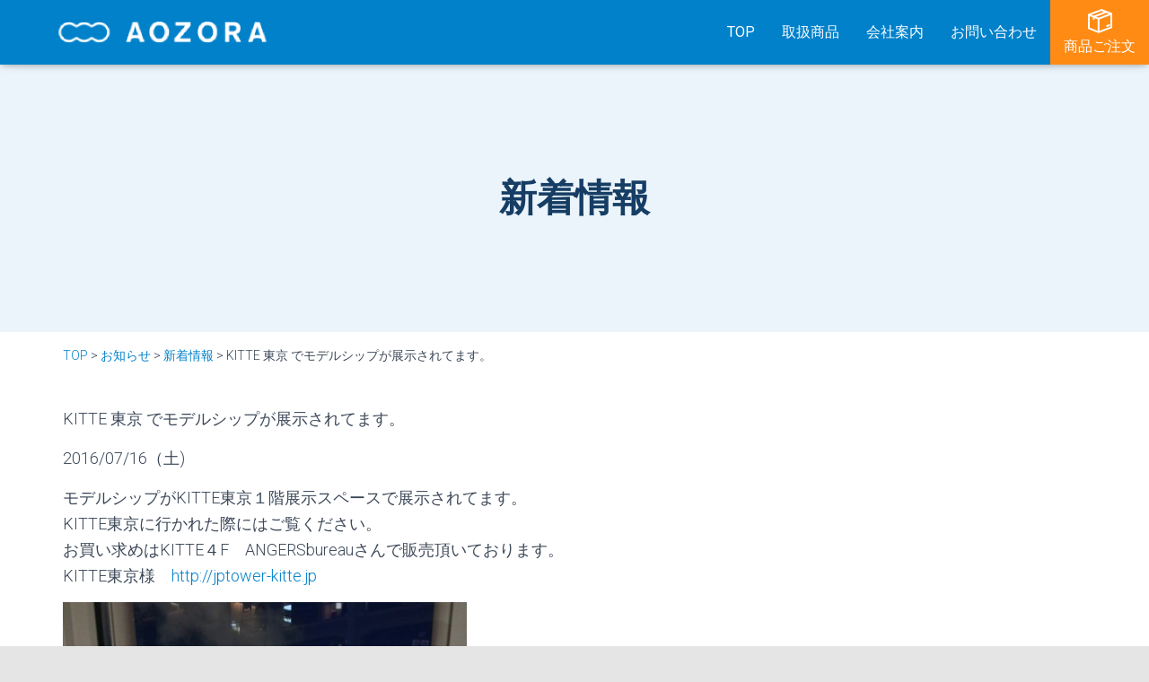

--- FILE ---
content_type: text/css;charset=UTF-8
request_url: https://www.aozorapark.jp/?sccss=1&ver=6.9
body_size: 27993
content:
body{
	margin: 0 !important;
	padding: 0 !important;
}
.boxed-layout-header{
	padding-bottom: 0;
}
.main-raised{
	border-radius: 0 !important;
	box-shadow: none !important;
	margin: 0 !important;
}
.blog-post .section-text{
	padding-bottom: 70px;
}
.single .blog-post .section-text{
	padding-top: 30px;
}
.single .blog-post .section-text > div > div{
	margin: 0 !important;
	width: 100% !important;
}
.breadcrumbs{
	padding: 15px 0;
}
.center{
	text-align: center;
}
/*===============================================
 *  header
===============================================*/
.navbar{
	background: #0181ca;
}
.navbar > .container{
	width: 100%;
}
.container > .navbar-header, .container-fluid > .navbar-header, .container > .navbar-collapse, .container-fluid > .navbar-collapse{
	margin-left: 5%;
}
.navbar.hestia_left .navbar-nav{
	align-items: center;
}
.navbar .navbar-nav > li a{
	border-radius: 0;
	color: #fff !important;
	font-size: 16px;
	padding-top: 10px;
	padding-bottom: 10px;
}
.menu_order a{
	background: #ff8b14 !important;
}
.menu_order a img{
	display: block;
	margin: 0 auto 5px;
	width: 27px;
}
.navbar button.navbar-toggle, .navbar button.navbar-toggle:hover{	
	color: #fff;
}
.navbar-default .navbar-toggle .icon-bar{
	background: #fff;
}
#kv{
	margin-top: 72px;
}
.metaslider .flexslider{
	margin-bottom: 0 !important;
}
.metaslider .flex-control-nav{
	bottom: 30px !important;
}
/*===============================================
 *  TOP
===============================================*/
.home .blog-post .section-text{
	padding-bottom: 0 !important;
}
.section_title h3{
}
.section_title h3 span{
	background: #fff;
	color: #163d64;
	font-size: 36px;
	font-weight: bold;
	display: inline-block;
	position: relative;
	z-index: 1;
}
.section_title h3 span span{
	font-size: 20px;
	font-weight: normal;
	margin: 0 15px;
}
.section_title h3::after{
	border: 1px solid #8a9fb2;
	content: "";
	display: block;
	position: relative;
	bottom: 25px;
	width: 100%;
	z-index: 0;
}
.title_left{
	text-align: left;
}
.title_right{
	text-align: right;
}
.title_right h3 > span{
	padding-left: 15px !important;
}
#tab_contents{
	margin: 5%;
}
.tab{
	border-bottom: 1px solid #327296;
	display: flex;
	flex-wrap: wrap;
	padding: 0 !important;
	text-align: center;
}
.tab li{
	background: #759fb7;
	color: #fff;
	cursor: pointer;
	padding: 0 !important;
	width: 24%;
}
.tab li + li{
	margin-left: 1.333%;
}
.tab li.active{
	background: #0181ca;
}
div.tabContent {
	border: 1px solid #327296;
  display: none;
	padding: 5%;
}
div.active {
  display: block;
}
#news{
	color: #fff;
}
#news h3{
	color: #000 !important;
}
.news_list{ 
	list-style: inside none;
	margin: 0 !important;
	padding: 0 !important;
} 
.news_list li{
	padding: 5px 0 !important; 
	text-align: left !important; 
}
.news_list li + li{
	border-top: 1px solid #c9c9c9; 
}
.news_date{ 
	color: #327296;
	display: inline-block;
	margin-right: 30px;
} 
.news_title a{
	color: #444;
	font-size: 16px;
	line-height: 1.5em;
}
.morelink{
	margin-top: 15px;
	text-align: right;
}
.morelink a{
	color: #0081c9;
	font-weight: bold;
}
.morelink a img{
	margin-left: 10px;
	vertical-align: middle;
	position: relative;
	bottom: 2px;
}
#home_product{
	background: #ffffff;
	background: -moz-linear-gradient(top,  #ffffff 0%, #ffffff 50%, #ebf4fb 50%, #ebf4fb 100%);
	background: -webkit-linear-gradient(top,  #ffffff 0%,#ffffff 50%,#ebf4fb 50%,#ebf4fb 100%);
	background: linear-gradient(to bottom,  #ffffff 0%,#ffffff 50%,#ebf4fb 50%,#ebf4fb 100%);
	filter: progid:DXImageTransform.Microsoft.gradient( startColorstr='#ffffff', endColorstr='#ebf4fb',GradientType=0 );
	padding-top: 5%;
	padding-bottom: 5%;
}
.box_product{
	display: flex;
	flex-wrap: wrap;
	justify-content: space-between;
	margin-top: 5%;
}
.box_product > div{
	background: #fff;
	border-radius: 10px;
	box-shadow: 0 0 5px rgba(0,0,0,0.3);
	width: 32%;
}
.product_inner{
	padding: 15px;
}
.product_inner h4{
	color: #0181ca;
	font-size: 24px;
}
.product_inner h4 span{
	color: #214567;
	font-size: 16px;
	margin-left: 10px;
}
.product_inner p{
	font-size: 16px;
}
.btn_area{
	text-align: center;
}
.btn_area a{
	background: #0181ca;
	color: #fff !important;
	font-size: 18px;
	display: inline-block;
	padding: 5px 50px;
	position: relative;
}
.btn_area a::after{
	background-image: url("/wp/wp-content/uploads/2021/07/arrow_right_wh.svg");
	background-position: center center;
	background-repeat: no-repeat;
	background-size: contain;
	content: "";
	display: block;
	height: 8px;
	width: 5px;
  position: absolute;
  top: 50%;
  right: 5%;
  -ms-transform: translate(0,-50%);
  -webkit-transform: translate(0,-50%);
  transform: translate(0,-50%);
  margin:0;
  padding:0;
}
#contents{
	padding-top: 5%;
	padding-bottom: 5%;
}
.box_contents{
	align-items: center;
	display: flex;
	justify-content: space-between;
	flex-wrap: wrap;
	margin: 5% 0;
}
.invert{
	flex-direction: row-reverse;
}
.box_contents > div{
	width: 48%;
}
.box_contents img{
	border-radius: 10px;
}
.box_contents h4{
	color: #0181ca;
	font-size: 24px;
}
.box_contents p{
	font-size: 16px;
	margin-bottom: 30px !important;
}
.box_contents .btn_area{
	text-align: right;
}
#banner_area{
	padding-top: 5%;
	padding-bottom: 5%;
}
.box_banner{
	display: flex;
	justify-content: space-between;
	flex-wrap: wrap;
}
.box_banner-x {
		text-align:center;
		padding:3% 0 5%;
}
.box_banner > div{
	text-align: center;
	width: 49%;
}
.box_banner > div ul{
	display: flex;
	justify-content: space-between;
	flex-wrap: wrap;
}
.box_banner > div ul li{
	padding: 0;
	width: 49%;
}
/*===============================================
 *  post
===============================================*/
.products{
	padding: 0;
}
.category_links{
	margin: 5% 0;
}
.category_links ul{
	display: flex;
	flex-wrap: wrap;
	justify-content: space-between;
	list-style: inside none;
	margin: 0 !important;
	padding: 0 !important;
}
.post-type-archive .category_links ul,
.tax-product_category .category_links ul{
	justify-content: center;
}
.category_links ul li{
	padding: 0 !important;
	text-align: center;
	width: 23%;
}
.post-type-archive .category_links ul li,
.tax-product_category .category_links ul li{
	margin: 0 15px;
}
.category_links ul li a{
	background: #759fb7;
	color: #fff !important;
	display: block;
	font-size: 18px;
	padding: 10px;
}
.term-crayon .category_links li:first-child a{
	background: #0181ca !important;
}
.term-lifestyle .category_links li:nth-child(2) a{
	background: #0181ca !important;
}
.term-toyhobby .category_links li:nth-child(3) a{
	background: #0181ca !important;
}
.category_links ul.recent li:first-child a{
	background: #0181ca !important;
}
.category_links ul.competition li:nth-child(2) a{
	background: #0181ca !important;
}
.category_links ul.gallery li:nth-child(3) a{
	background: #0181ca !important;
}
.category_links ul.cleantoy li:nth-child(4) a{
	background: #0181ca !important;
}
.hestia-blogs{
	padding-top: 0;
}
.blog article.card-blog,
.category article.card-blog{
	border-bottom: 1px solid #c9c9c9;
	border-radius: 0;
	margin: 5px 0;
}
.blog .card-blog > div > div,
.category .card-blog > div > div{
	align-items: center;
	display: flex;
}
body:not(.home) .header-filter{
	background: #ebf4fb !important;
}
body:not(.home) .header-filter::before{
	background: transparent !important;
}
body:not(.home) #primary h1{
	color: #163d64;
}
body:not(.home) #primary h1 span{
	display: block;
	color: #0181ca;
	font-size: 20px;
}
.single .post_title h2{
	color: #163d64;
	margin-bottom: 50px;
}
.single .post_title h2 span{
	display: block;
	color: #163d64;
	font-size: 20px;
}
.product_info{
	margin: 5% 0;
}
.product_info h3{
	color: #0181ca;
	font-size: 24px;
}
.product_box{
	flex-wrap: wrap !important;
	justify-content: space-between !important;
	margin-bottom: 5%;
}
.product_box > div{
	width: 48% !important;
}
.product_box h4{
	color: #0181ca;
	font-size: 24px;
	font-weight: bold;
	margin-bottom: 30px !important;
}
.table_product td{
	border-bottom: 1px solid #dcdcdc !important;
	font-size: 16px;
	padding: 5px 0 !important;
}
.table_product tr:first-child td{
	border-top: 1px solid #dcdcdc !important;
}
.table_product tr td:first-child{
	width: 35%;
}
.table_product tr td:last-child{
	width: 65%;
}
.product_box h5{
	font-size: 16px !important;
	font-weight: bold;
	margin-bottom: 5px !important;
}
.product_box p.notes{
	font-size: 14px;
	color: #ff3400;
	margin-bottom: 0 !important;
}
.order_number{
	background: #ebf4fb;
	padding: 15px 30px;
	text-align: center;
}
.order_number span{
	font-size: 24px;
	font-weight: bold;
}
.order_box{
	align-items: flex-end !important;
	flex-wrap: wrap !important;
	justify-content: space-between !important;
}
.order_box > div{
	width: 48% !important;
}
p.price{
	font-size: 30px;
	font-weight: bold;
	line-height: 1em !important;
	margin-bottom: 0 !important;
	text-align: center;
}
p.price span{
	font-size: 16px;
	vertical-align: middle;
}
p.non-taxed{
	font-size: 16px;
	margin-bottom: 15px !important;
	text-align: center;
}
#howto .metaslider .caption-wrap{
	padding: 30px;
}
#howto .metaslider{
	margin: 5% 0 !important;
}
#youtube h4{
	color: #0181ca;
	font-size: 24px;
	margin-bottom: 30px !important;
}
.movie{
	position: relative;
	max-width: 100%;
	padding-top: 56.25%;
	margin-bottom: 8%;
}
.movie iframe{
	position: absolute;
	top: 0;
	right: 0;
	width: 100%;
	height: 100%;
}
.pagination span.current, .pagination span.current:focus, .pagination span.current:hover{
	box-shadow: none !important;
}
.pagination a, .pagination span{
	border-radius: 0 !important;
}
.nav-links > a{
	color: #0181ca;
}
.nav-links > a:not(.next),
.nav-links > a:not(.prev){
	border: 1px solid #0181ca;
}
.products_btn{
	margin-bottom: 2% !important;
}
.products_btn-area{
	margin: 1% 0 5%;
}
/*===============================================
 *  archive
===============================================*/
.archive .header-filter{
	background: #ebf4fb !important;
}
.archive .header-filter::before{
	background: transparent !important;
}
.archive #primary h1{
	color: #163d64;
}
.archive #primary h1 span{
	display: block;
	color: #0181ca;
	font-size: 20px;
}
.post-type-archive .blog-posts-wrap,
.tax-product_category .blog-posts-wrap{
	display: flex;
	flex-wrap: wrap;
}
.post-type-archive .blog-posts-wrap > article,
.tax-product_category .blog-posts-wrap > article{
	border: 1px solid #ddd;
	border-radius: 0 !important;
	margin: 1%;
	padding: 0;
	width: 31.333%;
}
.post-type-archive .blog-posts-wrap > article .row,
.tax-product_category .blog-posts-wrap > article .row{
	margin: 0 !important;
}
.post-type-archive .blog-posts-wrap > article .row .col-ms-5,
.tax-product_category .blog-posts-wrap > article .row .col-ms-5{
	padding: 0 !important;
	width: 100%;
}
.post-type-archive .blog-posts-wrap > article .row .col-ms-7,
.tax-product_category .blog-posts-wrap > article .row .col-ms-7{
	padding: 15px !important;
	width: 100%;
}
.post-type-archive .hestia-blogs .container > div > div,
.tax-product_category .hestia-blogs .container > div > div{
	margin: 0 !important;
	width: 100% !important;
}
.post-type-archive .blog-posts-wrap > article > div > div
.tax-product_category .blog-posts-wrap > article > div > div{
	width: 100%;
}
h6.post_date{
	color: #317298;
	margin-right: 5%;
}
.post-type-archive h6.post_date, 
.tax-product_category h6.post_date{
	display: none !important;
}
body:not(.blog) .card-title{
	font-family: Roboto,Helvetica,Arial,sans-serif !important;
	text-align: center;
}
.card-title a{
	color: #224466;
	font-family: Roboto,Helvetica,Arial,sans-serif !important;
	font-size: 18px;
	font-weight: normal !important;
}
.blog .card-title a{
	color: #444;
}
body:not(.blog) .card-title a span{
	color: #0181ca;;
	display: block;
	font-size: 24px;
	line-height: 1;
}
.card-image{
	box-shadow: none !important;
	border: 1px solid #eee;
}

/*===============================================
 *  会社概要
===============================================*/
.table_company td{
	border-bottom: 1px solid #e4e4e4 !important;
	font-size: 16px;
	vertical-align: middle;
	padding: 15px;
}
.table_company tr:first-child td{
	border-top: 1px solid #e4e4e4 !important;
}
.table_company td.column-1{
	background: #ebf4fb;
	text-align: center;
}
.box_access{
	align-items: center;
	display: flex;
	flex-wrap: wrap;
	margin: 5% 0;
}
.box_access > div{
	width: 50%;
}
.box_access > div:first-child{
	padding: 0 3%;
}
.box_access h4{
	color: #0181ca;
	font-size: 20px;
	font-weight: bold;
}
.box_access p {
	font-size: 16px;
	text-indent: -1.5em;
	padding-left: 1.5em;
}
.box_access p img{
	margin-right: 5px;
	width: 20px;
}
.box_activity{
	align-items: center;
	display: flex;
	flex-wrap: wrap;
	margin: 5% 0;
}
.box_activity > div{
	width: 50%;
}
.box_activity > div:first-child{
	padding: 0 3%;
}
.box_activity p{
	font-size: 16px;
	margin-bottom: 30px !important;
}
/*===============================================
 *  contact
===============================================*/
.contact_type{
	display: flex;
	flex-wrap: wrap;
	justify-content: space-between;
}
.contact_type > div{
	background: #ebf4fb;
	width: 48%;
	padding: 30px;
}
.contact_type h4{
	color: #0181ca;
	font-size: 20px;
	font-weight: bold;
	margin-bottom: 30px !important;
}
.contact_type h4 span{
	background: #fff;
	border: 1px solid #0181ca;
	display: inline-block;
	font-size: 14px;
	font-weight: bold;
	margin-right: 10px;
	padding: 2px 5px;
	position: relative;
	bottom: 2px;
}
.contact_type a img{
	width: 100%;
}
.contact_type p{
	color: #444;
	font-size: 16px;
	margin: 0;
}
#contact_form{
	margin: 5% 0;
}
#contact_form h3{
	background: #163d64;
	color: #fff;
	font-size: 18px;
	padding: 10px 0;
	text-align: center;
}
.form_wrap{
	margin: 5% 0 0;
}
table.contact tr,
table.order tr{
	border: none !important;
}
table.contact tr td:first-child,
table.order tr td:first-child{
	padding: 25px 0;
	vertical-align: top;
	width: 35%;
}
table.contact tr td:nth-child(2),
table.order tr td:nth-child(2){
	padding: 15px 0 !important;
	width: 65%;
}
span.optional{
	background: #616161;
	color: #fff;
	font-size: 14px;
	display: inline-block;
	margin-right: 15px;
	padding: 2px 5px;
	position: relative;
	bottom: 2px;
}
span.required{
	background: #fc633a;
	color: #fff;
	font-size: 14px;
	display: inline-block;
	margin-right: 15px;
	padding: 2px 5px;
	position: relative;
	bottom: 2px;
}
table.contact input,
table.contact textarea,
table.order input,
table.order textarea{
	background: transparent !important; 
	border: 1px solid #ddd !important;
	padding: 20px !important;
	margin: 0 !important;
}
.agreement{
	font-size: 16px;
	margin: 50px 0 !important;
	text-align: center;
}
.agreement a{
	text-decoration: underline;
}
.submit{
	text-align: center;
}
input[type="submit"]{
	border-radius: 0 !important;
	background: #ff8b14 !important;
	font-size: 16px;
	padding: 15px 60px !important;
	font-weight: bold;
}
input[type="submit"]:hover{
	opacity: 0.7 !important;
}
/*===============================================
 *  order
===============================================*/
.shipping_fee{
	margin: 0 0 5%;
	text-align: center;
}
.shipping_fee p{
	font-size: 16px !important;
	font-weight: bold;
}
.shipping_fee p span.ul{
	background: linear-gradient(transparent 50%, #ffff66 50%);
	font-size: 24px;
}
#order h3{
	font-size: 20px;
	font-weight: bold;
}
#order h3 span{
	color: #0181ca;
	font-size: 32px;
}
.order_info{
	background: #f6f6f6;
	height: 200px;
	overflow-y: auto;
	overflow-x: hidden;
	padding: 30px;
}
.order_info dl{
	margin: 0;
}
.order_info dl dt{
	margin-bottom: 10px;
}
#order_form{
	margin: 30px 0 0;
}
#order_form h3{
	background: #163d64;
	color: #fff;
	font-size: 18px;
	margin: 15px 0;
	padding: 10px 0;
	text-align: center;
}
table.order tr td:first-child{
	width: 25%;
}
table.order tr td:last-child{
	width: 75%;
}
table.order p{
	font-size: 16px;
}
.order_group{
	align-items: center;
	display: flex;
	flex-wrap: wrap;
	justify-content: space-between;
	margin-bottom: 15px;
}
.order_product{
	width: 20%;
}
.order_num,
.quantity{
	width: 40%;
}
.order_num input,
.quantity input{
	width: auto !important;
}
.order_product p{
	font-weight: bold;
	margin: 0 !important;
}
.order_group dl{
	align-items: center;
	display: flex;
	font-weight: normal;
	margin: 0 !important;
}
.order_group dl dt{
	font-size: 16px;
	font-weight: normal !important;
	margin-right: 15px;
}
.order_group dl dd {
	font-size: 16px;
	font-weight: normal !important;
	margin: 0;
	padding: 0;
}
.confirm_order_num{
	margin: 15px 0;
	text-align: right;
}
.confirm_order_num a{
	font-size: 16px;
	text-decoration: underline;
}
p.error_message{
	color: #f21b1b;
}
/*===============================================
 *  privacy policy
===============================================*/
#principle h3{
	margin-bottom: 30px !important;
}
#principle p{
	font-size: 16px;
}
#policy{
	margin: 5% 0;
}
#policy h3{
	color: #0181ca;
	font-size: 20px;
	margin-bottom: 15px !important;
}
#policy p,
#policy ul{
	font-size: 16px;
}
#policy ul{
	list-style: outside disc;
	padding-left: 1.5em;
}
#policy ul li{
	line-height: 1.3em;
}
#policy .widget_custom_html{
	margin-bottom: 30px !important;
}
/*===============================================
 *  footer
===============================================*/
#bottom_contact{
	background-image: url("/wp/wp-content/uploads/2021/07/bg_contact.jpg");
	background-position: center center;
	background-size: cover;
	padding-top: 5%;
	padding-bottom: 5%;
}
.box_contact{
	align-items: center;
	display: flex;
	flex-wrap: wrap;
	justify-content: space-between;
}
.box_contact h3{
	color: #163d64;
	font-size: 36px;
	font-weight: bold;
	text-align: center;
}
.box_contact h3 img{
	display: block;
	margin: 0 auto 5px;
}
.box_contact h3 span{
	display: block;
	font-size: 16px;
	margin: 5px 0 0;
}
.box_contact > div{
	width: 48%;
}
.contact_contants{
		text-align: center;
}
.contact_contants > div{
	margin-bottom: 30px;
}
.contact_contants ul{
	align-items: center;
	display: flex;
	justify-content: space-between;
	margin: 0;
	padding: 0 !important;
}
.contact_contants ul li{
	padding: 0 !important;
	width: 48%;
}
footer.footer.footer-black{
	background: #0181ca;
	padding: 30px 0 0;
}
.box_footer{
	align-items: center;
	display: flex;
	justify-content: space-between;
	flex-wrap: wrap;
	margin-bottom: 30px;
}
.box_footer > div{
	width: 49%;
}
.footer_info{
	text-align: left;
}
.footer_info a{
	display: inline-block;
	line-height: 1;
	margin-top: 0;
	margin-bottom: 15px;
}
.footer_info a img{
	width: 200px;
}
.footer_info p{
	color: #fff;
}
.footer_nav{
	display: flex;
	justify-content: space-between;
	flex-wrap: wrap;
}
.footer_nav > div{
	width: 49%;
}
.footer_nav ul{
	text-align: right;
}
.footer_nav ul li a{
	font-weight: bold;
	padding: 5px 25px;
	position: relative;
}
.footer_nav ul li a::after{
	background-image: url("/wp/wp-content/uploads/2021/07/icon_arrow_right_wh.svg");
	background-position: center center;
	background-repeat: no-repeat;
	background-size: contain;
	content: "";
	display: block;
	height: 16px;
	width: 16px;
	margin-left: 5px;
  position: absolute;
  top: 50%;
  right: 0;
  -ms-transform: translate(0,-50%);
  -webkit-transform: translate(0,-50%);
  transform: translate(0,-50%);
  padding:0;
}
.copyright{
	text-align: right;
}
.copyright p{
	color: #fff;
}
/*===============================================
 *  media query
===============================================*/
@media screen and (min-width: 1170px){
	.company_table{
		margin: 5% 10%;
	}
}
@media screen and (max-width: 1169px) and (min-width: 992px){
	.company_table{
		margin: 5%;
	}
}
@media screen and (max-width: 991px) and (min-width: 769px){
	.navbar .navbar-nav > li{
		margin: 0;
	}
	.navbar .navbar-nav > li a{
		font-size: 14px;
		padding: 10px;
	}
	.company_table{
		margin: 5%;
	}
	.navbar .navbar-nav > li{
		margin: 0;
	}
	.navbar .navbar-nav > li a{
		font-size: 14px;
		padding: 10px;
	}
	#tab_contents{
		margin: 5% 0;
	}
	.tab li{
		font-size: 16px;
	}
	.box_product > div{
		margin: 1%;
		width: 48%;
	}
	.archive .hestia-blogs .card-blog .card-image,
	.blog .hestia-blogs .card-blog .card-image{
		margin-bottom: 15px;
	}
	.post-type-archive .blog-posts-wrap > article .row .col-ms-7,
	.tax-product_category .blog-posts-wrap > article .row .col-ms-7{
		padding: 0 !important;
	}
	body:not(.blog) .card-title a span{
		font-size: 20px;
	}
	.card-title a{
		font-size: 14px;
	}
	.company_table{
		margin: 5% 0;
	}
	.contact_type h4 span{
		display: block;
		text-align: center;
	}
	table.order tr td{
		display: block !important;
		width: 100% !important;
	}
	.order_num{
		width: 50% !important;
	}
	.quantity{
		width: 30% !important;
	}
	.product_box{
		display: block !important;
		margin-bottom: 10%;
	}
	.product_box > div:first-child{
		margin: 0 auto;
	}
	.product_box > div:last-child{
		width: 100% !important;
	}
	.order_box > div:last-child{
		text-align: center;
	}
	.category_links ul li a{
		font-size: 14px;
	}
}
@media screen and (min-width: 769px){
	.only_sp{
		display: none !important;
	}
	.navbar > .container{
		padding: 0;
	}
}
@media screen and (max-width: 768px){
	.only_pc{
		display: none !important;
	}
	.navbar.navbar-fixed-top .navbar-collapse{
		background: #ebf4fb;
	}
	.navbar .navbar-nav{
		margin-bottom: 30px;
	}
	.navbar .navbar-nav li:not(.only_sp){
		border-bottom: 1px solid #0181ca;
	}
	.navbar .navbar-nav li:not(.only_sp) a{
		position:relative;
	}
	.navbar .navbar-nav li:not(.only_sp) a::after{
		background-image: url("/wp/wp-content/uploads/2021/07/icon_arrow_right_bl.svg");
		background-position: center center;
		background-repeat: no-repeat;
		background-size: contain;
		content: "";
		height: 16px;
		width: 16px;
		position: absolute;
		top: 50%;
		right: 15px;
		-ms-transform: translate(0,-50%);
		-webkit-transform: translate(0,-50%);
		transform: translate(0,-50%);
		margin:0;
		padding:0;
	}
	.navbar .navbar-nav li.only_sp{
		margin: 0 15%;
		text-align: center;
		width: 70% !important;
	}
	#menu-item-393{
		margin-top: 30px !important;
		margin-bottom: 15px !important;
	}
	.navbar .navbar-nav li.only_sp a{
		display: block;
		padding: 0 !important;
	}
	.navbar .navbar-nav li.only_sp a img{
		width: 100%;
	}
	.navbar .title-logo-wrapper{
		max-width: 200px !important;
	}
	#kv{
		margin-top: 68px;
	}
	.navbar.navbar-fixed-top .navbar-collapse{
		margin-top: 68px;		
	}
	.container .navbar-header{
		margin-left: 0;
	}
	.navbar .navbar-nav > li a{
		padding-top: 15px;
		padding-bottom: 15px;
	}
	.navbar .navbar-nav > li:not(.menu_order) a{
		color: #0181ca !important;
	}
	.menu_order a{
		color: #fff !important;
	}
	.menu_order a img{
		display: inline-block;
		margin: 0 5px 0 0;
		width: 18px;
		position: relative;
		bottom: 1px;
	}
	.section_title h3 span{
		font-size: 30px;
	}
	.section_title h3 span span{
		font-size: 16px;
	}
	.section_title h3::after{
		bottom: 20px;
	}
	.title_right{
		text-align: left !important;
	}
	.title_right h3 > span{
		padding-left: 0 !important;
	}
	#tab_contents{
		margin: 5% 0;
	}
	.tab{
		justify-content: space-between;
	}
	.tab li{
		margin: 1% 0 0 !important;
		padding: 15px 0 !important;
		width: 49.5%;
		font-size: 12px !important;
		line-height: 1.5em !important;
	}
	.news_title a{
		display: block;
	}
	#home_product{
		background: #ebf4fb;
	}
	#home_product h3 > span,
	#home_product h3 > span > span{
		background: #ebf4fb;
	}
	.box_product{
		display: block;
	}
	.box_product > div{
		width: 100%;
	}
	.box_product > div + div{
		margin-top: 10%;
	}
	.box_contents{
		display: block;
	}
	.box_contents > div{
		width: 100%;
	}
	.box_contents > div:last-child{
		margin-top: 5%;
	}
	.box_contents h4{
		text-align: center;
	}
	.box_contents p{
		margin: 0 5% 30px !important;
	}
	.box_contents .btn_area{
		text-align: center;
	}
	.box_contact{
		display: block;
	}
	.box_contact > div{
		margin: 5% 0;
		width: 100%;
	}
	.box_contact h3 span{
		font-size: 14px;
	}
	.contact_contants ul{
		display: block;
	}
	.contact_contants ul li{
		width: 100%;
	}
	.box_banner{
		display: block;
	}
	.box_banner > div{
		margin: 5% 0;
		width: 100%;
	}
	.box_footer{
		display: block;
	}
	.box_footer > div{
		margin: 5% 0;
		width: 100%;
	}
	.footer_nav > div{
		width: 40%;
	}
	.footer_nav ul{
		text-align: left;
	}
	.footer_nav ul li a{
		border-radius: 0;
		display: block;
		opacity: 1;
		padding: 10px 5px;
	}
	/* archive・page */
	.category_links ul li{
		margin: 1% !important;
		width: 48%;
	}
	.category_links ul li a{
		font-size: 14px;
		padding: 10px 0;
	}
	.post-type-archive .blog-posts-wrap > article,
	.tax-product_category .blog-posts-wrap > article{
		margin: 1%;
		width: 48%;
	}
	.archive .hestia-blogs .card-blog .card-image,
	.blog .hestia-blogs .card-blog .card-image{
		margin: 10px 0 0;
	}
	.post-type-archive .blog-posts-wrap > article .row .col-ms-7,
	.tax-product_category .blog-posts-wrap > article .row .col-ms-7{
		padding: 10px 0;
	}
	.archive .card-blog .card-title, .blog .card-blog .card-title,
	.blog .hestia-blog-featured-card .card-title{
		font-size: 18px;
		line-height: 1em;
	}
	.card-title a{
		font-size: 14px;
	}
	.box_access{
		display: block;
	}
	.box_access > div{
		width: 100%;
	}
	.box_access > div:first-child{
		padding: 0;
	}
	.map iframe{
		height: 300px;
	}
	.box_activity{
		display: block;
	}
	.box_activity > div{
		width: 100%;
	}
	.box_activity > div:first-child{
		padding: 0;
		margin: 0 0 30px;
	}
	.contact_type{
		display: block;
	}
	.contact_type > div{
		margin: 0 0 5%;
		width: 100%;
		padding: 15px;
	}
	.contact_type h4{
		margin-bottom: 15px !important;
		text-align: center;
	}
	.contact_type h4 span{
		margin: 0 0 5px;
		display: block;
		text-align: center;
	}
	.agreement{
		margin: 30px 0 !important;
	}
	/* post products */
	.single-products .page-header.header-small .container{
		padding: 120px 15px 50px !important;
	}
	.single .post_title h2{
		margin-bottom: 30px;
	}
	.product_info h3{
		font-size: 20px;
		line-height: 1.3em;
	}
	.product_box{
		display: block;
		margin-bottom: 10%;
	}
	.product_box > div{
		width: 100% !important;
	}
	.product_box > div:last-child{
		margin-top: 15px;
	}
	.order_box > div{
		width: 100% !important;
	}
	.table_product tr td{
		font-size: 14px;
		padding: 5px !important;
	}
	.table_product tr td:first-child{
		width: 35%;
	}
	.table_product tr td:last-child{
		width: 65%;
	}
	p.price{
		margin: 30px 0;
	}
	.order_box .btn_order{
		text-align: center;
	}
	.order_box .btn_order a img{
		width: 100%;
	}
	#howto .metaslider .caption-wrap{
		padding: 10px;
	}
	.metaslider .caption{
		padding: 0;
	}
	.metaslider .flexslider .slides p{
		font-size: 14px;
	}
	.post-type-archive .blog-posts-wrap > article .row .col-ms-7,
	.tax-product_category .blog-posts-wrap > article .row .col-ms-7{
		padding: 15px 0 !important;
	}
	table.order tr td{
		display: block !important;
		width: 100% !important;
	}
	.order_group{
		margin-bottom: 30px;
	}
	.order_product,
	.order_num,
	.quantity{
		width: 100%;
	}
	.order_group > div + div{
		margin-top: 5px;
	}
	.order_group dl dt{
		width: 80px;
	}
}
@media screen and (max-width: 640px){

}
@media screen and (max-width: 480px){
	.box_banner > div ul{
		padding: 0;
	}
	/*
	.box_banner > div ul li a img{
		width: 100%;
	}
	*/
	.table_company td{
		border: 1px solid #e4e4e4 !important;
		display: block;
		width: 100% !important;
	}
	table.contact tr td,
	table.order tr td{
		display: block;
		width: 100% !important;
	}
	table.contact tr td:first-child,
	table.order tr td:first-child{
		padding: 15px 0 0;
	}
	table.order tr td:first-child{
			width: 100% !important;
	}
	input[type="submit"]{
		width: 100%;
	}
	body:not(.blog) .card-title a span{
		font-size: 20px;
		margin-bottom: 6px;
	}
}
/* 欠品対応　2021/11/01　追加CSS */
.cation {
	margin: 0 0 50px; 
}
.cation .color-red {
	color: #ff3400;
}
@media screen and (max-width: 640px) {
	.cation {
		margin-bottom: 25px;
	}
}


--- FILE ---
content_type: image/svg+xml
request_url: https://www.aozorapark.jp/wp/wp-content/uploads/2021/07/btn_contact.svg
body_size: 8502
content:
<svg xmlns="http://www.w3.org/2000/svg" xmlns:xlink="http://www.w3.org/1999/xlink" width="300" height="80" viewBox="0 0 300 80">
  <defs>
    <filter id="長方形_39" x="0" y="0" width="300" height="80" filterUnits="userSpaceOnUse">
      <feOffset dy="3" input="SourceAlpha"/>
      <feGaussianBlur stdDeviation="3" result="blur"/>
      <feFlood flood-opacity="0.161"/>
      <feComposite operator="in" in2="blur"/>
      <feComposite in="SourceGraphic"/>
    </filter>
  </defs>
  <g id="グループ_428" data-name="グループ 428" transform="translate(-810 -3692)">
    <g id="グループ_381" data-name="グループ 381" transform="translate(90.9 835)">
      <g transform="matrix(1, 0, 0, 1, 719.1, 2857)" filter="url(#長方形_39)">
        <rect id="長方形_39-2" data-name="長方形 39" width="282" height="62" transform="translate(9 6)" fill="#0081c9"/>
      </g>
      <path id="パス_118" data-name="パス 118" d="M7.423,9.479l.022-2.628A8.739,8.739,0,0,0,7.289,5a12.992,12.992,0,0,1,2.729.4q.46.124.46.438a.829.829,0,0,1-.135.371,2.924,2.924,0,0,0-.326.9q-.067.663-.112,1.909a23.849,23.849,0,0,0,2.954-.842.458.458,0,0,1,.157-.034q.2,0,.236.236a11.583,11.583,0,0,1,.135,1.786.366.366,0,0,1-.3.371,30.929,30.929,0,0,1-3.291.876l-.045,3.335a13.854,13.854,0,0,1,5.66-1.269,4.961,4.961,0,0,1,3.684,1.438A4.34,4.34,0,0,1,20.3,18.07a4.381,4.381,0,0,1-1.5,3.594,5.317,5.317,0,0,1-3.481,1.078,8.285,8.285,0,0,1-1.887-.2.643.643,0,0,1-.505-.7,3.857,3.857,0,0,0-.7-1.943,9.254,9.254,0,0,0,2.875.4,2.516,2.516,0,0,0,1.808-.651,2.258,2.258,0,0,0,.674-1.718,2.171,2.171,0,0,0-.752-1.8,2.739,2.739,0,0,0-1.774-.528,11.889,11.889,0,0,0-5.267,1.572q.034,1.471.09,2.763.191,2.684.191,2.987a2.106,2.106,0,0,1-.034.494.392.392,0,0,1-.314.258,7.942,7.942,0,0,1-1.7.281q-.225.022-.562-.46A13.055,13.055,0,0,0,4.2,20.563a4.025,4.025,0,0,0-.73.505.558.558,0,0,1-.393.157.623.623,0,0,1-.505-.371,21.366,21.366,0,0,1-1.056-2.134,8.209,8.209,0,0,0,2.111-.809q1.044-.573,3.751-2.134V11.848q-2.3.18-3.863.18a.493.493,0,0,1-.55-.483q-.09-.55-.258-2a12.377,12.377,0,0,0,1.8.112Q5.492,9.658,7.423,9.479Zm.067,8.715q-1.46.988-2.246,1.561A22.651,22.651,0,0,0,7.4,20.788a.482.482,0,0,0,.124.022q.112,0,.112-.135a.212.212,0,0,0-.011-.067q-.022-.348-.067-1.235T7.491,18.193Zm7.693-8.715a14.175,14.175,0,0,1,1.056-1.8q.18-.292.3-.292a.483.483,0,0,1,.09.011,11.056,11.056,0,0,1,4.874,2.808.407.407,0,0,1,.135.236.788.788,0,0,1-.09.225q-.191.292-.651.876-.505.651-.6.764-.056.079-.247.079-.168,0-.213-.079A10.787,10.787,0,0,0,15.184,9.479ZM39.881,22.1a14.34,14.34,0,0,0,1.864.112A1.061,1.061,0,0,0,42.531,22a1.109,1.109,0,0,0,.157-.685V12.443H39l-2.527.045a.409.409,0,0,1-.247-.045.419.419,0,0,1-.034-.213l.045-2.066V6.806L36.2,4.717q0-.191.056-.225a.453.453,0,0,1,.225-.034L39,4.5h3.313l2.527-.045q.191,0,.225.045a.419.419,0,0,1,.034.213l-.045,3.055v9.434l.09,4.571a4.452,4.452,0,0,1-.157,1.359,1.87,1.87,0,0,1-.505.764,2.223,2.223,0,0,1-1.123.494,12.629,12.629,0,0,1-2.078.124,1.276,1.276,0,0,1-.685-.1,1.56,1.56,0,0,1-.191-.606A6.4,6.4,0,0,0,39.881,22.1ZM38.5,10.759h4.189V9.2H38.5Zm4.189-4.5H38.5V7.614h4.189ZM32.109,4.5l2.3-.045q.225,0,.225.258L34.591,7V9.984l.045,2.246q0,.258-.225.258l-2.3-.045H28.426V19.62l.045,4.9a.355.355,0,0,1-.045.225.387.387,0,0,1-.2.034H26.258a.338.338,0,0,1-.208-.039.365.365,0,0,1-.039-.219l.045-4.9V9.658l-.045-4.941q0-.191.045-.225a.419.419,0,0,1,.213-.034l2.684.045Zm.225,6.255V9.2H28.426v1.561Zm0-4.5H28.426V7.614h3.908Zm.854,16.329H31.514a.414.414,0,0,1-.225-.034.321.321,0,0,1-.034-.191l.045-3.751V16.947l-.045-2.426q0-.191.045-.225a.419.419,0,0,1,.213-.034l2.437.045h3.01l2.437-.045q.191,0,.225.045a.419.419,0,0,1,.034.213l-.045,1.988v1.774l.045,3.594a.394.394,0,0,1-.039.23.365.365,0,0,1-.219.039H37.724a.409.409,0,0,1-.247-.045.453.453,0,0,1-.034-.225v-.764H33.468V22.36q0,.168-.039.2A.573.573,0,0,1,33.187,22.584Zm.281-6.323v2.9h3.976v-2.9ZM50.719,7.019a9.006,9.006,0,0,1,2.92.752q.371.168.371.416a1.862,1.862,0,0,1-.191.64,8.469,8.469,0,0,0-.2,2.257,30.594,30.594,0,0,0,.416,5.245q.6,3.38,1.887,3.38.584,0,1.112-.809a12.771,12.771,0,0,0,1.089-2.392,9.635,9.635,0,0,0,1.471,1.774.649.649,0,0,1,.236.494,1.154,1.154,0,0,1-.067.359,6.5,6.5,0,0,1-1.819,2.785,3.189,3.189,0,0,1-2.089.8A3.416,3.416,0,0,1,53.1,20.967a10.22,10.22,0,0,1-1.55-4.245A40.376,40.376,0,0,1,51,10.029,14.094,14.094,0,0,0,50.719,7.019ZM62.5,10.276q1.134-.719,1.808-1.056a.791.791,0,0,1,.258-.09.374.374,0,0,1,.247.135,13.609,13.609,0,0,1,2.976,3.818,13.994,13.994,0,0,1,1.527,4.054.5.5,0,0,1,.022.135q0,.2-.27.371a8.544,8.544,0,0,1-1.8.921.711.711,0,0,1-.2.034q-.225,0-.281-.292a18.4,18.4,0,0,0-1.7-4.627A15.491,15.491,0,0,0,62.5,10.276ZM78.7,24.718H76.742q-.18,0-.213-.045a.387.387,0,0,1-.034-.2l.045-4.088V18.4l-.045-2.785q0-.18.045-.213a.387.387,0,0,1,.2-.034l3.156.045h7.367l3.145-.045a.409.409,0,0,1,.247.045.387.387,0,0,1,.034.2l-.045,2.437V20.3l.045,4.054q0,.18-.056.213a.419.419,0,0,1-.213.034H88.466q-.191,0-.225-.045a.387.387,0,0,1-.034-.2V23.6H78.976v.876q0,.18-.056.213A.453.453,0,0,1,78.7,24.718Zm.281-7.221v4.009h9.231V17.5ZM94.62,11.792a5.851,5.851,0,0,0-.966,1.752q-.191.6-.416.6a1.417,1.417,0,0,1-.55-.2A25.415,25.415,0,0,1,88.2,11.365v1.606q0,.18-.045.213a.351.351,0,0,1-.2.034l-2.594-.045H81.784l-2.594.045a.355.355,0,0,1-.225-.045.387.387,0,0,1-.034-.2V11.309a27.912,27.912,0,0,1-4.256,2.718,2.648,2.648,0,0,1-.528.225q-.18,0-.438-.573a5.566,5.566,0,0,0-1.078-1.539,20.694,20.694,0,0,0,8.85-7.03,7.873,7.873,0,0,0,.9-1.64q1.673.258,2.415.438.416.135.416.371a.416.416,0,0,1-.225.348.92.92,0,0,0-.191.157A21.2,21.2,0,0,0,94.62,11.792Zm-15.318-.8q.55.045,2.482.045h3.571l2.358-.022a20.7,20.7,0,0,1-4.223-4.369A22.814,22.814,0,0,1,79.3,10.995Zm23.17-6.738a20.112,20.112,0,0,1,2.662.393q.494.135.494.483a.956.956,0,0,1-.079.326,4.049,4.049,0,0,0-.225.988q-.011.236-.056.932-.034.618-.067,1.134l.191-.067a.362.362,0,0,1,.157-.045q.258,0,.618.528a1.516,1.516,0,0,1,.371.719q0,.191-.393.64-.685.876-1.213,1.651v.719a10.362,10.362,0,0,1,6.6-2.7,5.459,5.459,0,0,1,4.357,1.831,5.881,5.881,0,0,1,1.37,4.009q0,5.2-6.121,7.412a.866.866,0,0,1-.393.09.729.729,0,0,1-.6-.326,7.161,7.161,0,0,0-1.819-1.516,11.756,11.756,0,0,0,4.627-2.28,4.46,4.46,0,0,0,1.561-3.47A3.521,3.521,0,0,0,113.511,13a3.361,3.361,0,0,0-2.415-.854,6.876,6.876,0,0,0-3.234.854,16.549,16.549,0,0,0-2.931,2.089q.011,1.752.067,4.638.056,3.156.067,4.189,0,.281-.3.281-1.011.09-2.044.09-.258,0-.258-.247v-.079q.034-2.65.124-7.109-1.561,2.336-3.111,4.56-.191.225-.314.225a.412.412,0,0,1-.258-.135,17.417,17.417,0,0,1-1.4-1.381.31.31,0,0,1-.135-.258.388.388,0,0,1,.135-.27q3.088-3.751,5.065-6.458,0-1.2.022-1.64-1.977.618-2.628.854a3.476,3.476,0,0,0-.494.27.655.655,0,0,1-.258.124q-.258,0-.46-.416a18.2,18.2,0,0,1-.921-2.021,13.617,13.617,0,0,0,1.561-.236q1.494-.337,3.268-.82.045-.988.045-3A8.7,8.7,0,0,0,102.472,4.256Zm31.862,6q.022-1.146.022-3.234a10.224,10.224,0,0,0-.3-2.628,19.4,19.4,0,0,1,2.8.46q.438.124.438.438a1.065,1.065,0,0,1-.146.46,4.54,4.54,0,0,0-.236,1.033q-.045,1.426-.09,3.223,2.347-.18,4.492-.258.27,0,.27.236.022.752.022,1.089,0,.416-.022.8a.444.444,0,0,1-.056.281.531.531,0,0,1-.236.034q-2.156,0-4.582.191-.112,2.482-.281,3.538a2.7,2.7,0,0,1-3.01,2.561,11.168,11.168,0,0,1-1.426-.067q-.46-.034-.46-.6a6.169,6.169,0,0,0-.505-2.078,7.291,7.291,0,0,0,1.954.281,1.083,1.083,0,0,0,.764-.225,1.3,1.3,0,0,0,.314-.764q.124-.955.168-2.448-2.853.213-5.615.651-.022,2.111-.022,2.774,0,1.471.056,2.415.112,1.5.831,1.9a6.269,6.269,0,0,0,2.628.359,40.531,40.531,0,0,0,5.952-.46h.135a.306.306,0,0,1,.326.3,10.127,10.127,0,0,1,.146,1.932q0,.371-.3.4a39.4,39.4,0,0,1-5.772.348q-3.661,0-4.964-.988a4.009,4.009,0,0,1-1.314-2.987q-.157-1.741-.157-5.615-1.393.191-2.785.494a7.613,7.613,0,0,0-1.033.337.559.559,0,0,1-.247.067q-.213,0-.359-.314a8.137,8.137,0,0,1-.64-2.3,19.194,19.194,0,0,0,2.459-.236q.371-.045,1.314-.213t1.292-.225V8.76a11.717,11.717,0,0,0-.326-2.437,18.272,18.272,0,0,1,2.763.393q.483.09.483.483a1.276,1.276,0,0,1-.146.483,3.4,3.4,0,0,0-.225,1.011q-.011.3-.022,1.1-.011.752-.022,1.112Q129.325,10.815,134.334,10.253Z" transform="translate(819.1 2879)" fill="#fff"/>
    </g>
    <path id="パス_106" data-name="パス 106" d="M248.5,282.9h-25.64a2.683,2.683,0,0,0-2.68,2.68v16.335a2.683,2.683,0,0,0,2.68,2.68H248.5a2.683,2.683,0,0,0,2.68-2.68V285.584A2.683,2.683,0,0,0,248.5,282.9Zm.835,3.257v15.175l-7.588-7.588Zm-18.425,8.892,2.757,2.757a2.952,2.952,0,0,0,4.019,0l2.75-2.75,7.695,7.695H223.211Zm4.76,1.6a1.211,1.211,0,0,1-.846-.307l-11.6-11.6h24.887l-11.6,11.6A1.212,1.212,0,0,1,235.672,296.654Zm-6.064-2.906-7.581,7.581V286.167Z" transform="translate(639.818 3435.249)" fill="#fff"/>
  </g>
</svg>


--- FILE ---
content_type: image/svg+xml
request_url: https://www.aozorapark.jp/wp/wp-content/uploads/2021/07/icon_order.svg
body_size: 1003
content:
<?xml version="1.0" encoding="UTF-8"?> <!-- Generator: Adobe Illustrator 25.0.0, SVG Export Plug-In . SVG Version: 6.00 Build 0) --> <svg xmlns="http://www.w3.org/2000/svg" xmlns:xlink="http://www.w3.org/1999/xlink" version="1.1" id="レイヤー_1" x="0px" y="0px" width="26.9px" height="27px" viewBox="0 0 26.9 27" style="enable-background:new 0 0 26.9 27;" xml:space="preserve"> <style type="text/css"> .st0{fill:#FFFFFF;} </style> <g transform="translate(-1848.065 -17.491)"> <g transform="translate(145.065 -449.435)"> <path class="st0" d="M1714.4,478.7l-10.8-4.3l0.7-1.9l10.8,4.3L1714.4,478.7z"></path> <path class="st0" d="M1715.8,492.9h-2v-15.1h2V492.9z"></path> <path class="st0" d="M1715.2,478.7l-0.7-1.9l14.1-5.4l0.7,1.9L1715.2,478.7z"></path> <path class="st0" d="M1709.8,476.5l-0.7-1.9l14.1-5.4l0.7,1.9L1709.8,476.5z"></path> <path class="st0" d="M1710.4,478.8h-2v-3.2h2V478.8z"></path> <path class="st0" d="M1714.8,493.9l-11.8-4.7v-16.5l15.1-5.8l11.8,4.7v16.5L1714.8,493.9z M1705,487.9l9.8,3.9l13-5V473l-9.8-3.9 l-13,5V487.9z"></path> <path class="st0" d="M1723.8,487.2l-0.7-1.9l3.8-1.5l0.7,1.9L1723.8,487.2z"></path> </g> </g> </svg> 

--- FILE ---
content_type: image/svg+xml
request_url: https://www.aozorapark.jp/wp/wp-content/uploads/2021/07/btn_order.svg
body_size: 9568
content:
<svg xmlns="http://www.w3.org/2000/svg" xmlns:xlink="http://www.w3.org/1999/xlink" width="300" height="80" viewBox="0 0 300 80">
  <defs>
    <filter id="長方形_39" x="0" y="0" width="300" height="80" filterUnits="userSpaceOnUse">
      <feOffset dy="3" input="SourceAlpha"/>
      <feGaussianBlur stdDeviation="3" result="blur"/>
      <feFlood flood-opacity="0.161"/>
      <feComposite operator="in" in2="blur"/>
      <feComposite in="SourceGraphic"/>
    </filter>
  </defs>
  <g id="グループ_427" data-name="グループ 427" transform="translate(-1269 -3676)">
    <g transform="matrix(1, 0, 0, 1, 1269, 3676)" filter="url(#長方形_39)">
      <rect id="長方形_39-2" data-name="長方形 39" width="282" height="62" transform="translate(9 6)" fill="#ff8a14"/>
    </g>
    <path id="パス_117" data-name="パス 117" d="M16.1,22.416q.932.079,1.449.079.73,0,.73-.651V12.163H14.2V13.5q0,.573.135.663a1.888,1.888,0,0,0,.764.09,1.569,1.569,0,0,0,.921-.18,2.671,2.671,0,0,0,.27-1.494,4.125,4.125,0,0,0,1.157.505.531.531,0,0,1,.528.562v.124a2.369,2.369,0,0,1-.831,1.887,2.054,2.054,0,0,1-.966.382,13.608,13.608,0,0,1-1.516.056,4.037,4.037,0,0,1-2.021-.3,1.556,1.556,0,0,1-.528-1.3V12.163H10.354a5.947,5.947,0,0,1-3.773,4.885,1.5,1.5,0,0,1-.505.18q-.27,0-.55-.505a4.454,4.454,0,0,0-.809-.921v5.75l.045,2.987q0,.18-.045.213a.387.387,0,0,1-.2.034H2.561q-.191,0-.225-.045a.387.387,0,0,1-.034-.2l.045-3.088V13.589L2.3,10.467a.355.355,0,0,1,.045-.225.419.419,0,0,1,.213-.034l3.122.045H7.064A8.555,8.555,0,0,0,6.3,8.76a.327.327,0,0,1-.067-.168q0-.112.281-.2l1.4-.438a.711.711,0,0,1,.2-.034q.191,0,.348.27a9.825,9.825,0,0,1,1.011,2.066h3.987a11.472,11.472,0,0,0,.573-1.336,3.675,3.675,0,0,0,.247-.988,17.779,17.779,0,0,1,2.235.505q.27.1.27.281a.518.518,0,0,1-.225.371,1.289,1.289,0,0,0-.371.505,6.162,6.162,0,0,1-.348.663h1.471l3.122-.045q.191,0,.225.045a.419.419,0,0,1,.034.213l-.045,3.3v5.042l.067,3.47a2.355,2.355,0,0,1-.618,1.864,4.5,4.5,0,0,1-2.605.55q-.2.011-.258.011-.337,0-.416-.124a1.251,1.251,0,0,1-.1-.438A3.654,3.654,0,0,0,16.1,22.416ZM8.165,12.163H4.717V15.61Q7.884,14.656,8.165,12.163Zm.943,11.253H7.457q-.191,0-.225-.056a.453.453,0,0,1-.034-.225l.045-3.055V18.912L7.2,17.093q0-.191.045-.225a.419.419,0,0,1,.213-.034l2.482.045h3.133l2.471-.045q.191,0,.225.045a.419.419,0,0,1,.034.213l-.045,1.494V19.9l.045,2.9a.4.4,0,0,1-.039.225q-.039.045-.208.045H13.892q-.18,0-.213-.045a.5.5,0,0,1-.034-.225v-.483H9.366v.82a.427.427,0,0,1-.039.236Q9.288,23.416,9.108,23.416Zm.258-4.829v2.021h4.279V18.586ZM4.391,7.816l-2.875.045q-.225,0-.225-.247V6.02q0-.247.225-.247l2.875.045h5.75v-.18A9.385,9.385,0,0,0,9.984,3.65q1.292.045,2.459.146.348.034.348.225,0,.034-.112.438a3.741,3.741,0,0,0-.112,1.179v.18h6.154L21.6,5.772q.236,0,.236.247V7.614q0,.247-.236.247l-2.875-.045ZM38.713,4.627l3.077-.045q.191,0,.225.045a.387.387,0,0,1,.034.2L42,6.974V10.31l.045,2.111a.409.409,0,0,1-.045.247.419.419,0,0,1-.213.034l-3.077-.045H32.367l-3.055.045q-.191,0-.225-.056a.453.453,0,0,1-.034-.225L29.1,10.31V6.974l-.045-2.145q0-.18.045-.213a.419.419,0,0,1,.213-.034l3.055.045ZM31.469,6.839v3.6h8.165v-3.6Zm7.019,17.913h-1.8q-.236,0-.236-.258l.045-4.312V18.036l-.045-2.987A.409.409,0,0,1,36.5,14.8a.321.321,0,0,1,.191-.034l2.527.045h3.167l2.516-.045q.18,0,.213.056a.453.453,0,0,1,.034.225L45.1,17.688v2.471l.045,4.223a.409.409,0,0,1-.045.247.387.387,0,0,1-.2.034H43.081q-.191,0-.225-.056a.453.453,0,0,1-.034-.225V23.371H38.735v1.123q0,.191-.045.225A.387.387,0,0,1,38.488,24.752Zm.247-7.771v4.256h4.088V16.98Zm-10.77,7.771H26.157q-.18,0-.219-.045a.427.427,0,0,1-.039-.236l.045-4.29V18.036l-.045-3.01q0-.191.045-.225a.419.419,0,0,1,.213-.034l2.437.045H31.6l2.459-.045q.191,0,.225.045a.419.419,0,0,1,.034.213l-.045,2.617v2.426l.045,4.245a.355.355,0,0,1-.045.225.387.387,0,0,1-.2.034h-1.8q-.236,0-.236-.258v-.943H28.223v1.1a.409.409,0,0,1-.045.247A.419.419,0,0,1,27.965,24.752Zm.258-7.771v4.256h3.818V16.98ZM61,8.906a27.825,27.825,0,0,1-2.875,9.905q-1.516,2.65-3.919,2.65a3.5,3.5,0,0,1-2.942-1.752,7.259,7.259,0,0,1-1.123-4.155A8.247,8.247,0,0,1,52.73,9.568a10.133,10.133,0,0,1,7.479-2.942,8.813,8.813,0,0,1,6.738,2.561A7.605,7.605,0,0,1,68.969,14.6q0,6.244-7.086,8.378a1.306,1.306,0,0,1-.337.056q-.337,0-.651-.472a4.808,4.808,0,0,0-1.606-1.449,11.306,11.306,0,0,0,5.166-2.37,5.9,5.9,0,0,0,1.774-4.5,5.245,5.245,0,0,0-1.606-3.886,4.837,4.837,0,0,0-3.538-1.449Zm-2.673.135a7.069,7.069,0,0,0-3.931,2.089,6.34,6.34,0,0,0-1.8,4.256,4.964,4.964,0,0,0,.573,2.549q.449.741.988.741.943,0,1.729-1.4a19.725,19.725,0,0,0,1.539-3.953A28.911,28.911,0,0,0,58.322,9.041Zm18.52,6.02q.887.449,1.774.921.18.1.18.225a.391.391,0,0,1-.067.191,3.211,3.211,0,0,0-.606,1.752q0,1.179,1.426,1.685a12.709,12.709,0,0,0,4.032.472,29.215,29.215,0,0,0,6.233-.663,1.178,1.178,0,0,1,.2-.022.269.269,0,0,1,.281.236,13.019,13.019,0,0,1,.371,2.246v.045q0,.236-.393.3a37.755,37.755,0,0,1-6.738.55q-7.917,0-7.917-4.649A6.367,6.367,0,0,1,76.843,15.06Zm.505-8.692a28.921,28.921,0,0,0,6.458.6q2.123,0,4.784-.2h.067a.259.259,0,0,1,.281.258,13.328,13.328,0,0,1,.2,1.954q0,.449-.393.483a14.238,14.238,0,0,0-5.626,2.28.986.986,0,0,1-.584.2,1,1,0,0,1-.483-.135,5.863,5.863,0,0,0-1.606-.741q1.875-1.224,3.01-1.909a14.354,14.354,0,0,1-1.673.067,22.145,22.145,0,0,1-4.234-.393.373.373,0,0,1-.3-.416Q77.247,8.052,77.348,6.368Zm11.5-1.1,1.213-.854a.211.211,0,0,1,.135-.056.364.364,0,0,1,.213.1,9.923,9.923,0,0,1,2.179,2.471.287.287,0,0,1,.067.168.244.244,0,0,1-.135.191l-.966.719a.336.336,0,0,1-.18.067q-.1,0-.213-.146A11.538,11.538,0,0,0,88.848,5.267Zm2.111-1.516L92.1,2.92a.309.309,0,0,1,.157-.056.36.36,0,0,1,.191.1,8.9,8.9,0,0,1,2.19,2.37.391.391,0,0,1,.067.191.284.284,0,0,1-.135.225l-.921.719a.348.348,0,0,1-.191.067.249.249,0,0,1-.2-.146A10.882,10.882,0,0,0,90.959,3.751Zm15.028,20.08-3.2.045q-.18,0-.213-.045a.387.387,0,0,1-.034-.2V21.843a.4.4,0,0,1,.039-.225q.039-.045.208-.045l3.2.045h2.92v-4.9h-1.539l-3.032.045q-.236,0-.236-.247V14.768q0-.247.236-.247l3.032.045h1.539V10.59h-2l-3.111.045q-.18,0-.213-.045a.419.419,0,0,1-.034-.213V8.625q0-.18.045-.213a.387.387,0,0,1,.2-.034l3.111.045h7.053l3.133-.045q.18,0,.213.045a.387.387,0,0,1,.034.2v1.752a.355.355,0,0,1-.045.225.387.387,0,0,1-.2.034l-3.133-.045h-2.572v3.976h1.954l3.032-.045a.409.409,0,0,1,.247.045.387.387,0,0,1,.034.2V16.52q0,.168-.045.208a.427.427,0,0,1-.236.039l-3.032-.045h-1.954v4.9h3.223l3.167-.045q.18,0,.225.056a.419.419,0,0,1,.034.213v1.786q0,.18-.045.213a.419.419,0,0,1-.213.034l-3.167-.045Zm-8.681-.786a10.752,10.752,0,0,0,1.2-1.819,53.636,53.636,0,0,0,2.269-5.312,12.3,12.3,0,0,0,1.247,1.179q.505.371.505.573a1.946,1.946,0,0,1-.135.528,48.468,48.468,0,0,1-2.235,5.087,4.586,4.586,0,0,0-.371.865q-.067.3-.292.3a.865.865,0,0,1-.416-.135A12.914,12.914,0,0,1,97.306,23.045ZM108.738,3.773a19.112,19.112,0,0,1,3.919,2.392q.157.09.157.18t-.191.281l-1.19,1.336q-.168.18-.247.18A.307.307,0,0,1,111,8.03a16.373,16.373,0,0,0-3.908-2.583q-.146-.067-.146-.135,0-.09.168-.247l1.146-1.179a.544.544,0,0,1,.292-.168A.51.51,0,0,1,108.738,3.773Zm-8.928.371A20.463,20.463,0,0,1,103.157,6.6a.272.272,0,0,1,.135.2.647.647,0,0,1-.146.281L102.09,8.513q-.135.191-.2.191-.045,0-.191-.124a19.473,19.473,0,0,0-3.38-2.65q-.157-.09-.157-.157a.63.63,0,0,1,.157-.281l1.067-1.235q.146-.191.247-.191A.351.351,0,0,1,99.81,4.144ZM98.777,9.961a17.1,17.1,0,0,1,3.268,2.347q.135.135.135.18a.763.763,0,0,1-.135.281l-1.033,1.471q-.1.157-.18.157t-.213-.135a17.323,17.323,0,0,0-3.246-2.5q-.157-.1-.157-.168a.494.494,0,0,1,.135-.27l.966-1.247q.157-.191.258-.191A.467.467,0,0,1,98.777,9.961ZM141.87,22.079a5.4,5.4,0,0,0-1.078,1.9q-.225.6-.46.6a2.407,2.407,0,0,1-.539-.112,25.9,25.9,0,0,1-8.209-4.56,26,26,0,0,1-8.209,4.515q-.505.135-.55.135-.213,0-.438-.573a4.835,4.835,0,0,0-1.033-1.707,25.672,25.672,0,0,0,8.423-4.077,21.436,21.436,0,0,1-4.47-8.344h-.438l-2.92.045q-.18,0-.213-.045a.387.387,0,0,1-.034-.2V7.771q0-.18.045-.213a.387.387,0,0,1,.2-.034l2.92.045h5.29v-1.1a15.121,15.121,0,0,0-.18-2.65,22.861,22.861,0,0,1,2.549.168q.371,0,.371.247a1.45,1.45,0,0,1-.135.46,5.688,5.688,0,0,0-.135,1.729V7.569H138.3l2.92-.045a.409.409,0,0,1,.247.045.387.387,0,0,1,.034.2V9.647q0,.18-.045.213a.532.532,0,0,1-.236.034l-2.92-.045h-.528a19.819,19.819,0,0,1-4.324,8.322A24.3,24.3,0,0,0,141.87,22.079Zm-6.806-12.23h-7.255a16.382,16.382,0,0,0,3.8,6.716A15,15,0,0,0,135.064,9.849Z" transform="translate(1369 3698)" fill="#fff"/>
    <g id="グループ_385" data-name="グループ 385" transform="translate(-381 3232.565)">
      <line id="線_31" data-name="線 31" x1="10.813" y1="4.313" transform="translate(1704 473.442)" fill="none" stroke="#fff" stroke-miterlimit="10" stroke-width="2"/>
      <line id="線_32" data-name="線 32" y2="15.114" transform="translate(1714.813 477.755)" fill="none" stroke="#fff" stroke-miterlimit="10" stroke-width="2"/>
      <line id="線_33" data-name="線 33" x1="14.056" y2="5.406" transform="translate(1714.813 472.349)" fill="none" stroke="#fff" stroke-miterlimit="10" stroke-width="2"/>
      <line id="線_34" data-name="線 34" x1="14.056" y2="5.406" transform="translate(1709.406 470.186)" fill="none" stroke="#fff" stroke-miterlimit="10" stroke-width="2"/>
      <line id="線_35" data-name="線 35" y2="3.244" transform="translate(1709.406 475.592)" fill="none" stroke="#fff" stroke-miterlimit="10" stroke-width="2"/>
      <path id="パス_107" data-name="パス 107" d="M1714.813,492.869,1704,488.532v-15.1l14.057-5.43,10.813,4.349v15.114Z" transform="translate(0 0)" fill="none" stroke="#fff" stroke-miterlimit="10" stroke-width="2"/>
      <line id="線_36" data-name="線 36" x1="3.784" y2="1.454" transform="translate(1723.463 484.841)" fill="none" stroke="#fff" stroke-miterlimit="10" stroke-width="2"/>
    </g>
  </g>
</svg>


--- FILE ---
content_type: image/svg+xml
request_url: https://www.aozorapark.jp/wp/wp-content/uploads/2021/07/banner_tel.svg
body_size: 19698
content:
<?xml version="1.0" encoding="UTF-8"?> <svg xmlns="http://www.w3.org/2000/svg" width="379.403" height="68.25" viewBox="0 0 379.403 68.25"><g transform="translate(-1049 -3688)"><path d="M15.3,15.555a5.879,5.879,0,0,0-.609,1.2,1.511,1.511,0,0,1-.164.367.245.245,0,0,1-.2.078q-.047,0-.3-.031a16.6,16.6,0,0,1-5.961-1.937,19.91,19.91,0,0,1-5.844,1.883,1.712,1.712,0,0,1-.336.031q-.188,0-.352-.414A4.676,4.676,0,0,0,.883,15.6a19.629,19.629,0,0,0,5.727-1.461,10.534,10.534,0,0,1-2.141-2.781l-1.023.016a.247.247,0,0,1-.156-.031.269.269,0,0,1-.023-.141V10.031q0-.125.031-.148a.292.292,0,0,1,.148-.023l2.172.031h5.172a1.506,1.506,0,0,0,.43-.047.755.755,0,0,1,.2-.062q.2,0,.758.563.461.438.461.664,0,.141-.2.258a2.156,2.156,0,0,0-.523.539A11.786,11.786,0,0,1,9.57,14.242,18.878,18.878,0,0,0,15.3,15.555Zm-5.039-4.211H6.2A7.35,7.35,0,0,0,8.07,13.359,8.291,8.291,0,0,0,10.258,11.344ZM4.82,5.445a12.6,12.6,0,0,1,.867,1.742H7.461A9.849,9.849,0,0,0,6.914,5.7a.252.252,0,0,1-.031-.109q0-.094.2-.156l.977-.3a.757.757,0,0,1,.164-.031q.086,0,.156.125a9.536,9.536,0,0,1,.672,1.969h1.07a14.031,14.031,0,0,0,.93-1.633,4.047,4.047,0,0,0,.234-.781q.727.211,1.391.477.242.094.242.242,0,.094-.172.273a2.1,2.1,0,0,0-.352.492q-.32.609-.516.93h.688l2.094-.031q.133,0,.156.031a.269.269,0,0,1,.023.141l-.031.8v.93l.031,1.492a.235.235,0,0,1-.027.145.254.254,0,0,1-.152.027H13.367q-.133,0-.156-.031a.269.269,0,0,1-.023-.141V8.7H2.82v1.859q0,.125-.031.148a.292.292,0,0,1-.148.023H1.367q-.133,0-.156-.031a.269.269,0,0,1-.023-.141l.031-1.508v-.8l-.031-.914q0-.125.031-.148a.292.292,0,0,1,.148-.023l2.094.031h.578A8.3,8.3,0,0,0,3.43,5.969a.267.267,0,0,1-.062-.125q0-.062.188-.125l.93-.375A.485.485,0,0,1,4.648,5.3Q4.742,5.3,4.82,5.445Zm7.711-2.852A7.64,7.64,0,0,1,13.68,3.68a.575.575,0,0,1,.18.336q0,.164-.258.164a5.047,5.047,0,0,0-.766.063q-2.8.4-4.734.57-2.719.258-5.492.359H2.477a.253.253,0,0,1-.234-.1A3.039,3.039,0,0,1,2.1,4.688,5.111,5.111,0,0,0,1.6,3.68q2.9-.023,6-.289,2.172-.2,3.586-.445A12.587,12.587,0,0,0,12.531,2.594ZM29.92,7.711l-2.18.031q-.125,0-.148-.031a.269.269,0,0,1-.023-.141V6.3q0-.133.031-.156a.269.269,0,0,1,.141-.023l2.18.031h3.375v-1.2a15.9,15.9,0,0,0-.117-2.266q1,.023,1.766.109.258.023.258.172a1.088,1.088,0,0,1-.117.352,6.291,6.291,0,0,0-.109,1.586v1.25l1.969-.031q.125,0,.148.031a.292.292,0,0,1,.023.148V7.57q0,.125-.031.148a.269.269,0,0,1-.141.023l-1.969-.031v4.43l.047,3.078a2.754,2.754,0,0,1-.125.961,1.315,1.315,0,0,1-.406.523,5.138,5.138,0,0,1-2.555.367.814.814,0,0,1-.469-.078,1.111,1.111,0,0,1-.141-.414,4.331,4.331,0,0,0-.484-1.25q.883.07,1.562.07.164,0,.281-.008.609,0,.609-.531V7.711ZM22.529,9.2a14.6,14.6,0,0,0,3.219-5.445,6.083,6.083,0,0,0,.266-1.148,13.837,13.837,0,0,1,1.617.492q.258.094.258.242a.42.42,0,0,1-.18.289,1.529,1.529,0,0,0-.32.641Q26.92,5.461,26.451,6.4v8.258l.031,2.414a.247.247,0,0,1-.031.156.292.292,0,0,1-.148.023H24.912q-.125,0-.148-.031a.292.292,0,0,1-.023-.148l.031-2.414V11.023q0-1.2.016-1.852a18.841,18.841,0,0,1-1.156,1.5q-.18.211-.273.211t-.187-.258A4.826,4.826,0,0,0,22.529,9.2Zm5.672.766a.267.267,0,0,1-.062-.125q0-.055.18-.164L29.326,9.1a.325.325,0,0,1,.141-.055q.055,0,.164.1A16.976,16.976,0,0,1,31.568,12.2a.209.209,0,0,1,.039.1q0,.07-.187.18l-1.039.7a.531.531,0,0,1-.2.094q-.055,0-.125-.148A17.149,17.149,0,0,0,28.2,9.969Zm21.443,5.375a.254.254,0,0,1-.027.152.235.235,0,0,1-.145.027H48.317q-.156,0-.156-.18v-.7H46.684v1.266q0,.172-.156.172H45.34q-.125,0-.148-.031a.269.269,0,0,1-.023-.141l.031-4.93V7.492l-.031-3.844q0-.125.031-.148a.292.292,0,0,1,.148-.023l1.367.031H48.1l1.375-.031q.125,0,.148.031a.269.269,0,0,1,.023.141l-.031,3.234v3.664Zm-2.961-2.156H48.16V9.727H46.684ZM48.16,4.961H46.684V8.273H48.16ZM52.418,8.93l-2.148.031q-.141,0-.164-.039a.292.292,0,0,1-.023-.148V7.664q0-.125.031-.148a.315.315,0,0,1,.156-.023l2.148.031h1.148V5.875h-.75L50.8,5.906a.285.285,0,0,1-.172-.031.292.292,0,0,1-.023-.148V4.609q0-.133.039-.164a.315.315,0,0,1,.156-.023l2.016.031h.75a16.733,16.733,0,0,0-.109-1.812q.8.023,1.648.117.258.023.258.156a1.257,1.257,0,0,1-.1.336,4.841,4.841,0,0,0-.078,1.2h1.07l2.031-.031q.133,0,.156.031a.315.315,0,0,1,.023.156V5.727q0,.133-.031.156a.292.292,0,0,1-.148.023l-2.031-.031h-1.07V7.523h1.7l2.148-.031a.266.266,0,0,1,.164.031.269.269,0,0,1,.023.141V8.773a.266.266,0,0,1-.031.164.315.315,0,0,1-.156.023L56.879,8.93Zm.063,3.008-2.133.031q-.141,0-.164-.031a.269.269,0,0,1-.023-.141V10.672q0-.125.031-.148a.315.315,0,0,1,.156-.023l2.133.031h3.148a13.62,13.62,0,0,0-.109-1.406q1,.055,1.609.141.273.055.273.18a.669.669,0,0,1-.078.273,2.432,2.432,0,0,0-.078.813l1.6-.031a.266.266,0,0,1,.164.031.269.269,0,0,1,.023.141V11.8a.235.235,0,0,1-.027.145.274.274,0,0,1-.16.027l-.211-.008q-.625-.016-1.391-.023v1.586l.016,1.969a1.551,1.551,0,0,1-.562,1.359,4.106,4.106,0,0,1-2.078.352.868.868,0,0,1-.461-.07,1.052,1.052,0,0,1-.148-.414,3.719,3.719,0,0,0-.477-1.164q.742.063,1.563.063.531,0,.531-.5v-3.18Zm.063.461a12.684,12.684,0,0,1,1.469,1.844.263.263,0,0,1,.063.133q0,.07-.141.172l-.977.672a.483.483,0,0,1-.187.094q-.063,0-.133-.109a13.915,13.915,0,0,0-1.406-1.969.242.242,0,0,1-.078-.133q0-.063.156-.156l.9-.562a.4.4,0,0,1,.18-.07A.262.262,0,0,1,52.543,12.4Zm24.24,2.977a10.735,10.735,0,0,0,1.344.078.738.738,0,0,0,.547-.148.771.771,0,0,0,.109-.477V8.445H76.158l-1.75.031q-.133,0-.156-.039a.315.315,0,0,1-.023-.156l.031-1.4V4.672l-.031-1.406a.285.285,0,0,1,.031-.172.292.292,0,0,1,.148-.023l1.75.031H78.51l1.781-.031q.125,0,.148.039a.315.315,0,0,1,.023.156l-.031,2.109v6.57l.063,3.188a1.942,1.942,0,0,1-.461,1.477,1.6,1.6,0,0,1-.781.344,9.592,9.592,0,0,1-1.508.086q-.383,0-.445-.07a1.108,1.108,0,0,1-.133-.43A4.916,4.916,0,0,0,76.783,15.375ZM75.83,7.3h2.953V6.336H75.83ZM78.783,4.3H75.83V5.25h2.953ZM71.346,3.1l1.617-.031q.109,0,.133.039a.315.315,0,0,1,.023.156l-.031,1.516V6.766l.031,1.516a.285.285,0,0,1-.031.172.2.2,0,0,1-.125.023l-1.617-.031H68.752v5.18l.031,3.414q0,.125-.031.148a.269.269,0,0,1-.141.023H67.244a.131.131,0,0,1-.172-.172l.031-3.414V6.7l-.031-3.437a.285.285,0,0,1,.031-.172.292.292,0,0,1,.148-.023l1.883.031Zm.172,4.2V6.336H68.752V7.3Zm0-2.992H68.752V5.25h2.766Zm.531,11.8H70.916q-.133,0-.156-.031a.315.315,0,0,1-.023-.156l.031-2.9V11.617l-.031-2q0-.133.031-.156a.292.292,0,0,1,.148-.023l1.711.031h2.156L76.5,9.438q.125,0,.148.031a.292.292,0,0,1,.023.148l-.031,1.727V12.93l.031,2.828a.254.254,0,0,1-.027.152.235.235,0,0,1-.145.027H75.346q-.125,0-.148-.031a.292.292,0,0,1-.023-.148v-.492h-2.93v.656q0,.133-.031.16A.3.3,0,0,1,72.049,16.109Zm.2-2.062h2.93V12.93h-2.93Zm0-3.344v1.078h2.93V10.7Zm23.42-5.492a1.318,1.318,0,0,1,1.016.445,1.285,1.285,0,0,1,.352.9,1.344,1.344,0,0,1-1.367,1.383,1.3,1.3,0,0,1-1.023-.445,1.371,1.371,0,0,1-.336-.937,1.287,1.287,0,0,1,.438-.992A1.315,1.315,0,0,1,95.664,5.211Zm0,6.766a1.318,1.318,0,0,1,1.016.445,1.285,1.285,0,0,1,.352.9A1.344,1.344,0,0,1,95.664,14.7a1.3,1.3,0,0,1-1.023-.445,1.371,1.371,0,0,1-.336-.937,1.287,1.287,0,0,1,.438-.992A1.315,1.315,0,0,1,95.664,11.977Zm16.982-.039-2,.031q-.133,0-.156-.031a.269.269,0,0,1-.023-.141v-1.32q0-.125.031-.148a.292.292,0,0,1,.148-.023l2,.031h4.016V4.992h-3.156l-2.141.031q-.133,0-.156-.039a.315.315,0,0,1-.023-.156V3.555a.285.285,0,0,1,.031-.172.292.292,0,0,1,.148-.023l2.141.031h8.258l2.141-.031q.125,0,.156.039a.315.315,0,0,1,.023.156V4.828q0,.141-.039.172a.244.244,0,0,1-.141.023l-2.141-.031H118.4v5.344h4.141l2.016-.031a.247.247,0,0,1,.156.031.269.269,0,0,1,.023.141V11.8q0,.117-.031.145a.256.256,0,0,1-.148.027l-2.016-.031H118.4v3.453l.016,1.68q0,.18-.164.18H116.8q-.125,0-.148-.031a.292.292,0,0,1-.023-.148l.031-1.68V11.938Zm6.883-2.719a15.109,15.109,0,0,0,1.7-2.82,3.4,3.4,0,0,0,.3-.891,7.543,7.543,0,0,1,1.461.633q.2.109.2.227a.338.338,0,0,1-.148.242,1.374,1.374,0,0,0-.367.508,19.512,19.512,0,0,1-1.477,2.453q-.227.32-.336.32a1,1,0,0,1-.383-.2A4.793,4.793,0,0,0,119.53,9.219Zm-5.969-3.555a14.584,14.584,0,0,1,1.75,3.344.355.355,0,0,1,.031.117q0,.07-.164.156l-1.086.477a.613.613,0,0,1-.187.063q-.062,0-.117-.141a16.258,16.258,0,0,0-1.625-3.344.228.228,0,0,1-.047-.1q0-.047.188-.156l.961-.492a.326.326,0,0,1,.148-.055Q113.475,5.531,113.561,5.664ZM136,17.008h-1.43a.131.131,0,0,1-.172-.172l.031-5.7V8.047l-.031-4.18a.266.266,0,0,1,.031-.164.292.292,0,0,1,.148-.023l2.2.031h5.492l2.211-.031q.125,0,.148.039a.292.292,0,0,1,.023.148l-.031,3.7v3.555l.031,5.625q0,.133-.031.156a.269.269,0,0,1-.141.023h-1.422q-.133,0-.156-.031a.292.292,0,0,1-.023-.148v-.781h-6.711v.867q0,.125-.031.148A.269.269,0,0,1,136,17.008Zm.172-2.625h6.711V10.516h-6.711Zm0-9.086V8.945h6.711V5.3ZM156.4,13.555q.32,1.164,1.281,1.164a1.757,1.757,0,0,0,1.664-1.117,8.43,8.43,0,0,0,.555-3.234,2.619,2.619,0,0,1-2.492,1.453,2.908,2.908,0,0,1-2.437-1.2,4.4,4.4,0,0,1-.812-2.734,4.47,4.47,0,0,1,1.133-3.266,3.4,3.4,0,0,1,2.547-1A3.345,3.345,0,0,1,160.862,5.2a7.944,7.944,0,0,1,.945,4.266q0,3.781-1.242,5.438a3.434,3.434,0,0,1-2.922,1.352,3.063,3.063,0,0,1-3.211-1.969Zm3.406-4.8q-.023-3.6-1.891-3.6-1.727,0-1.727,2.688a2.99,2.99,0,0,0,.516,1.883,1.414,1.414,0,0,0,1.164.563A2.124,2.124,0,0,0,159.807,8.75Zm16.709-3.539a1.318,1.318,0,0,1,1.016.445,1.285,1.285,0,0,1,.352.9,1.344,1.344,0,0,1-1.367,1.383,1.3,1.3,0,0,1-1.023-.445,1.371,1.371,0,0,1-.336-.937,1.287,1.287,0,0,1,.438-.992A1.315,1.315,0,0,1,176.516,5.211Zm0,6.766a1.318,1.318,0,0,1,1.016.445,1.285,1.285,0,0,1,.352.9,1.344,1.344,0,0,1-1.367,1.383,1.3,1.3,0,0,1-1.023-.445,1.371,1.371,0,0,1-.336-.937,1.287,1.287,0,0,1,.438-.992A1.315,1.315,0,0,1,176.516,11.977Zm18.529-8.359a3.169,3.169,0,0,1,2.969,1.648,9.679,9.679,0,0,1,.867,4.625q0,3.531-1.133,5.078a3.19,3.19,0,0,1-2.742,1.289,3.143,3.143,0,0,1-2.977-1.68,10.025,10.025,0,0,1-.844-4.656q0-3.516,1.141-5.047A3.182,3.182,0,0,1,195.046,3.617Zm0,1.578a1.447,1.447,0,0,0-1.422,1.148,11.924,11.924,0,0,0-.375,3.555,10.8,10.8,0,0,0,.469,3.883,1.329,1.329,0,0,0,1.289.891,1.484,1.484,0,0,0,1.453-1.2,12.582,12.582,0,0,0,.359-3.578,10.459,10.459,0,0,0-.469-3.836A1.339,1.339,0,0,0,195.046,5.2Zm15.092-1.578a3.169,3.169,0,0,1,2.969,1.648,9.679,9.679,0,0,1,.867,4.625q0,3.531-1.133,5.078a3.19,3.19,0,0,1-2.742,1.289,3.143,3.143,0,0,1-2.977-1.68,10.025,10.025,0,0,1-.844-4.656q0-3.516,1.141-5.047A3.182,3.182,0,0,1,210.137,3.617Zm0,1.578a1.447,1.447,0,0,0-1.422,1.148,11.924,11.924,0,0,0-.375,3.555,10.8,10.8,0,0,0,.469,3.883,1.329,1.329,0,0,0,1.289.891,1.484,1.484,0,0,0,1.453-1.2,12.582,12.582,0,0,0,.359-3.578,10.459,10.459,0,0,0-.469-3.836A1.339,1.339,0,0,0,210.137,5.2Zm15.264,3a7.156,7.156,0,0,1,3.25,1.008,17.657,17.657,0,0,0,2.086.969,3.89,3.89,0,0,0,1.289.242,3.219,3.219,0,0,0,1.516-.344A6.033,6.033,0,0,0,235,8.883l.641.672a4.961,4.961,0,0,1-3.8,2.266,7.035,7.035,0,0,1-3.25-1.039,15.018,15.018,0,0,0-2.055-.969,3.969,3.969,0,0,0-1.32-.242,3.087,3.087,0,0,0-1.469.344,6.279,6.279,0,0,0-1.461,1.141l-.656-.656Q223.55,8.2,225.4,8.2Zm22.912-4.453V14.477h2.273v1.555h-6.578V14.477h2.4v-8.7a8.813,8.813,0,0,1-2.258,1.086l-.32-1.68a9.045,9.045,0,0,0,2.844-1.437Zm15.443,5.742A4.558,4.558,0,0,1,265.7,11a3.393,3.393,0,0,1,.477,1.867,3.066,3.066,0,0,1-1.219,2.57,4.3,4.3,0,0,1-2.719.82,4.229,4.229,0,0,1-3.016-1.008,3.039,3.039,0,0,1-.937-2.32,2.7,2.7,0,0,1,.648-1.844,5.523,5.523,0,0,1,1.719-1.2,3.983,3.983,0,0,1-1.672-1.445,3.259,3.259,0,0,1-.406-1.672,2.865,2.865,0,0,1,1.133-2.344A4.383,4.383,0,0,1,265,4.594a2.762,2.762,0,0,1,.906,2.109A2.94,2.94,0,0,1,263.757,9.484Zm-1.18-.578a2.846,2.846,0,0,0,1.164-.984,2.2,2.2,0,0,0,.273-1.141,1.592,1.592,0,0,0-.578-1.3,1.843,1.843,0,0,0-1.211-.4,1.763,1.763,0,0,0-1.328.5,1.606,1.606,0,0,0-.43,1.164,1.588,1.588,0,0,0,.414,1.125,4.028,4.028,0,0,0,1.25.828Zm-.7,1.586a3.849,3.849,0,0,0-1.32,1.078,2.127,2.127,0,0,0-.359,1.234,1.9,1.9,0,0,0,.617,1.5,2.053,2.053,0,0,0,1.414.484,2.08,2.08,0,0,0,1.563-.562,1.769,1.769,0,0,0,.484-1.3,1.788,1.788,0,0,0-.477-1.273,5.192,5.192,0,0,0-1.461-.937Zm18.85-5.281a1.318,1.318,0,0,1,1.016.445,1.285,1.285,0,0,1,.352.9,1.344,1.344,0,0,1-1.367,1.383,1.3,1.3,0,0,1-1.023-.445,1.371,1.371,0,0,1-.336-.937,1.287,1.287,0,0,1,.438-.992A1.315,1.315,0,0,1,280.724,5.211Zm0,6.766a1.318,1.318,0,0,1,1.016.445,1.285,1.285,0,0,1,.352.9,1.344,1.344,0,0,1-1.367,1.383,1.3,1.3,0,0,1-1.023-.445,1.371,1.371,0,0,1-.336-.937,1.287,1.287,0,0,1,.438-.992A1.315,1.315,0,0,1,280.724,11.977Zm18.529-8.359a3.169,3.169,0,0,1,2.969,1.648,9.679,9.679,0,0,1,.867,4.625q0,3.531-1.133,5.078a3.19,3.19,0,0,1-2.742,1.289,3.143,3.143,0,0,1-2.977-1.68,10.025,10.025,0,0,1-.844-4.656q0-3.516,1.141-5.047A3.182,3.182,0,0,1,299.253,3.617Zm0,1.578a1.447,1.447,0,0,0-1.422,1.148,11.924,11.924,0,0,0-.375,3.555,10.8,10.8,0,0,0,.469,3.883,1.329,1.329,0,0,0,1.289.891,1.484,1.484,0,0,0,1.453-1.2,12.581,12.581,0,0,0,.359-3.578,10.459,10.459,0,0,0-.469-3.836A1.339,1.339,0,0,0,299.253,5.2Zm15.092-1.578a3.169,3.169,0,0,1,2.969,1.648,9.679,9.679,0,0,1,.867,4.625q0,3.531-1.133,5.078a3.19,3.19,0,0,1-2.742,1.289,3.143,3.143,0,0,1-2.977-1.68,10.025,10.025,0,0,1-.844-4.656q0-3.516,1.141-5.047A3.182,3.182,0,0,1,314.345,3.617Zm0,1.578a1.447,1.447,0,0,0-1.422,1.148,11.924,11.924,0,0,0-.375,3.555,10.8,10.8,0,0,0,.469,3.883,1.329,1.329,0,0,0,1.289.891,1.484,1.484,0,0,0,1.453-1.2,12.581,12.581,0,0,0,.359-3.578,10.459,10.459,0,0,0-.469-3.836A1.339,1.339,0,0,0,314.345,5.2Z" transform="translate(1104 3739)" fill="#163e65"></path><path d="M14.355-38.7q6.348,0,9.277,5.151,2.71,4.81,2.71,14.453,0,11.035-3.54,15.869A9.969,9.969,0,0,1,14.233.806q-6.421,0-9.3-5.249Q2.295-9.277,2.295-18.994q0-10.986,3.564-15.771A9.945,9.945,0,0,1,14.355-38.7Zm0,4.932q-3.223,0-4.443,3.589Q8.74-26.807,8.74-19.067q0,8.862,1.465,12.134A4.152,4.152,0,0,0,14.233-4.15q3.3,0,4.541-3.735Q19.9-11.279,19.9-19.067q0-8.813-1.465-11.987A4.184,4.184,0,0,0,14.355-33.765Zm16.748,3.3a10.472,10.472,0,0,1,4.541-6.4A12.875,12.875,0,0,1,42.651-38.7q5.518,0,8.716,3.076A8.644,8.644,0,0,1,54.1-29.1a8.452,8.452,0,0,1-2.173,5.981A8.923,8.923,0,0,1,46.8-20.508v.342A10.081,10.081,0,0,1,53.027-16.5a9.579,9.579,0,0,1,1.831,5.957A10.6,10.6,0,0,1,51.05-1.953a12.639,12.639,0,0,1-8.4,2.759q-9.692,0-12.134-8.447l6.128-1.807a7.3,7.3,0,0,0,2.271,4.3,5.718,5.718,0,0,0,3.687,1.1A5.419,5.419,0,0,0,47.07-5.981,6.932,6.932,0,0,0,48.462-10.5q0-6.909-7.4-6.909H38.159v-5.1H40.8q7.007,0,7.007-6.006a5.186,5.186,0,0,0-1.611-4.15,5.326,5.326,0,0,0-3.638-1.2A4.837,4.837,0,0,0,38.916-32.4a6.623,6.623,0,0,0-1.66,3.784ZM75.366-17.5V-12.6h-14.6V-17.5Zm5.908-12.964a10.472,10.472,0,0,1,4.541-6.4A12.875,12.875,0,0,1,92.822-38.7q5.518,0,8.716,3.076a8.644,8.644,0,0,1,2.734,6.519A8.452,8.452,0,0,1,102.1-23.12a8.923,8.923,0,0,1-5.127,2.612v.342A10.081,10.081,0,0,1,103.2-16.5a9.579,9.579,0,0,1,1.831,5.957,10.6,10.6,0,0,1-3.809,8.594,12.639,12.639,0,0,1-8.4,2.759q-9.692,0-12.134-8.447l6.128-1.807a7.3,7.3,0,0,0,2.271,4.3,5.718,5.718,0,0,0,3.687,1.1,5.419,5.419,0,0,0,4.468-1.929A6.932,6.932,0,0,0,98.633-10.5q0-6.909-7.4-6.909H88.33v-5.1h2.637q7.007,0,7.007-6.006a5.186,5.186,0,0,0-1.611-4.15,5.326,5.326,0,0,0-3.638-1.2A4.837,4.837,0,0,0,89.087-32.4a6.623,6.623,0,0,0-1.66,3.784Zm51.9-2-6.1,2.271q-.806-3.76-3.979-3.76-6.592,0-6.909,13.5a8.461,8.461,0,0,1,7.788-4.492,8.834,8.834,0,0,1,7.544,3.735,14.226,14.226,0,0,1,2.417,8.618q0,6.543-3.687,10.254A10.736,10.736,0,0,1,122.29.806a10.3,10.3,0,0,1-9.3-4.932q-2.954-4.639-2.954-13.379,0-21.191,13.208-21.191Q130.566-38.7,133.179-32.471ZM116.235-15.308q0,11.3,6.006,11.3,5.4,0,5.4-8.4,0-7.739-5.151-7.739Q118.628-20.142,116.235-15.308ZM138.6-30.469a10.472,10.472,0,0,1,4.541-6.4,12.875,12.875,0,0,1,7.007-1.831q5.518,0,8.716,3.076A8.644,8.644,0,0,1,161.6-29.1a8.452,8.452,0,0,1-2.173,5.981,8.923,8.923,0,0,1-5.127,2.612v.342a10.081,10.081,0,0,1,6.226,3.662,9.579,9.579,0,0,1,1.831,5.957,10.6,10.6,0,0,1-3.809,8.594,12.639,12.639,0,0,1-8.4,2.759q-9.692,0-12.134-8.447l6.128-1.807a7.3,7.3,0,0,0,2.271,4.3,5.718,5.718,0,0,0,3.687,1.1,5.419,5.419,0,0,0,4.468-1.929,6.932,6.932,0,0,0,1.392-4.517q0-6.909-7.4-6.909h-2.905v-5.1h2.637q7.007,0,7.007-6.006a5.186,5.186,0,0,0-1.611-4.15,5.326,5.326,0,0,0-3.638-1.2,4.837,4.837,0,0,0-3.638,1.465,6.623,6.623,0,0,0-1.66,3.784ZM174.072-7.642q1,3.638,4,3.638a5.49,5.49,0,0,0,5.2-3.491q1.563-3.3,1.733-10.107a8.185,8.185,0,0,1-7.788,4.541,9.088,9.088,0,0,1-7.617-3.76,13.738,13.738,0,0,1-2.539-8.545q0-6.592,3.54-10.205a10.629,10.629,0,0,1,7.959-3.125,10.453,10.453,0,0,1,9.448,4.956q2.954,4.614,2.954,13.33,0,11.816-3.882,16.992Q183.911.806,177.954.806q-7.715,0-10.034-6.152Zm10.645-15.015q-.073-11.255-5.908-11.255-5.4,0-5.4,8.4a9.345,9.345,0,0,0,1.611,5.884,4.42,4.42,0,0,0,3.638,1.758Q182.617-17.871,184.717-22.656ZM211.523-17.5V-12.6h-14.6V-17.5Zm27.954-20.557v5H224.39l-.317,7.69a34.534,34.534,0,0,1-.293,3.613,7.384,7.384,0,0,1,6.543-3.3,9.8,9.8,0,0,1,8.13,3.857,13.734,13.734,0,0,1,2.637,8.643q0,6.421-3.833,10.156a11.584,11.584,0,0,1-8.374,3.2,12.6,12.6,0,0,1-7.935-2.344A10.233,10.233,0,0,1,217.285-7.5l6.1-1.855q1,5.3,5.444,5.3A4.967,4.967,0,0,0,233.3-6.567a10.892,10.892,0,0,0,1.392-5.884q0-3.955-1.66-5.981a4.784,4.784,0,0,0-3.906-1.758q-4.077,0-5.4,4.3l-5.2-.757.757-21.411Zm29.907,0v4.443a67.175,67.175,0,0,0-7.544,16.748A81.12,81.12,0,0,0,259.033.1H252a69.235,69.235,0,0,1,4.175-18.921,83.086,83.086,0,0,1,7.153-14.136H246.191v-5.1ZM286.67-38.7q6.348,0,9.277,5.151,2.71,4.81,2.71,14.453,0,11.035-3.54,15.869A9.969,9.969,0,0,1,286.548.806q-6.421,0-9.3-5.249-2.637-4.834-2.637-14.551,0-10.986,3.564-15.771A9.945,9.945,0,0,1,286.67-38.7Zm0,4.932q-3.223,0-4.443,3.589-1.172,3.369-1.172,11.108,0,8.862,1.465,12.134a4.152,4.152,0,0,0,4.028,2.783q3.3,0,4.541-3.735,1.123-3.394,1.123-11.182,0-8.813-1.465-11.987A4.184,4.184,0,0,0,286.67-33.765ZM315.332-38.7q6.348,0,9.277,5.151,2.71,4.81,2.71,14.453,0,11.035-3.54,15.869A9.969,9.969,0,0,1,315.21.806q-6.421,0-9.3-5.249-2.637-4.834-2.637-14.551,0-10.986,3.564-15.771A9.945,9.945,0,0,1,315.332-38.7Zm0,4.932q-3.223,0-4.443,3.589-1.172,3.369-1.172,11.108,0,8.862,1.465,12.134A4.152,4.152,0,0,0,315.21-4.15q3.3,0,4.541-3.735,1.123-3.394,1.123-11.182,0-8.813-1.465-11.987A4.184,4.184,0,0,0,315.332-33.765Z" transform="translate(1101.083 3727)" fill="#163e65"></path><g transform="translate(500.494 3120.81)"><path d="M579.391,739.894a2.028,2.028,0,0,0-1.18-1.181c-1.3-.424-6.493-1.92-6.493-1.92a2.542,2.542,0,0,0-2.318.462l-1.937,1.871-.007.006a1.437,1.437,0,0,1-1.505.171,34.9,34.9,0,0,1-5.106-4.339,33.19,33.19,0,0,1-3.8-4.709,1.437,1.437,0,0,1,.2-1.5l.007-.007,1.9-1.9a2.542,2.542,0,0,0,.5-2.309s-1.406-5.221-1.807-6.526a2.028,2.028,0,0,0-1.16-1.2,3.435,3.435,0,0,0-1.443-.306h-.911a3.246,3.246,0,0,0-1.406.3c-.158.093-3.131,1.758-3.815,3.614a9.916,9.916,0,0,0-.6,3.614,18.245,18.245,0,0,0,1.707,7.228,34.349,34.349,0,0,0,6.611,8.784,33.9,33.9,0,0,0,8,6.069,18.242,18.242,0,0,0,7.2,1.832,9.916,9.916,0,0,0,3.624-.539c1.868-.652,3.585-3.6,3.68-3.752a3.244,3.244,0,0,0,.326-1.4l.016-.911A3.435,3.435,0,0,0,579.391,739.894Z" transform="translate(0 -142.754)" fill="#163e65"></path><g transform="translate(564.731 567.191)"><g transform="translate(0 0)"><path d="M939.913,587.993a1.522,1.522,0,0,1-1.465-1.114,21.9,21.9,0,0,0-11.148-14.11,23.034,23.034,0,0,0-7.894-2.542,1.521,1.521,0,0,1,.251-3.032,25.928,25.928,0,0,1,9.061,2.882,25,25,0,0,1,7.23,5.68,26.149,26.149,0,0,1,5.432,10.307,1.522,1.522,0,0,1-1.466,1.929Z" transform="translate(-918.01 -567.191)" fill="#163e65"></path></g><g transform="translate(0.338 6.355)"><path d="M940.782,726.771a1.522,1.522,0,0,1-1.465-1.114,14.075,14.075,0,0,0-7.16-9.069,14.747,14.747,0,0,0-5.055-1.633,1.521,1.521,0,1,1,.251-3.032,17.807,17.807,0,0,1,6.221,1.974,17.128,17.128,0,0,1,4.954,3.893,17.9,17.9,0,0,1,3.719,7.053,1.522,1.522,0,0,1-1.466,1.929Z" transform="translate(-925.708 -711.918)" fill="#163e65"></path></g><g transform="translate(0.135 12.228)"><path d="M930.248,855.365a1.522,1.522,0,0,1-1.465-1.115,7.557,7.557,0,0,0-6.3-5.548,1.521,1.521,0,0,1,.251-3.032,10.583,10.583,0,0,1,3.761,1.187,10.345,10.345,0,0,1,5.218,6.579,1.523,1.523,0,0,1-1.466,1.929Z" transform="translate(-921.089 -845.665)" fill="#163e65"></path></g></g></g></g></svg> 